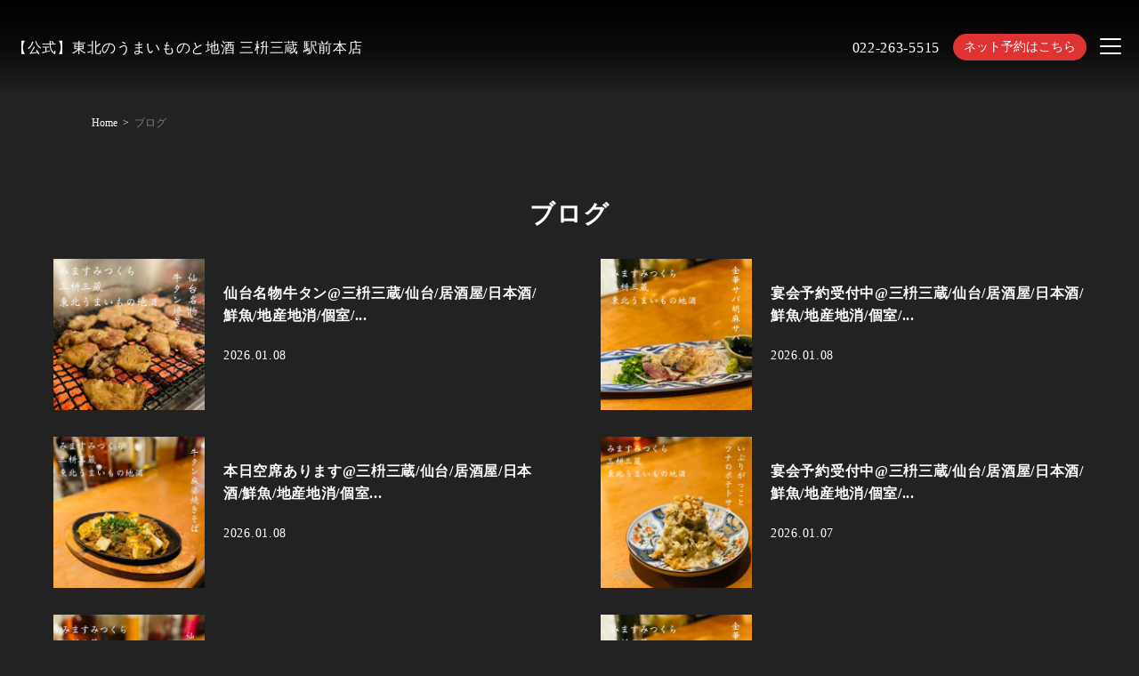

--- FILE ---
content_type: text/html; charset=UTF-8
request_url: https://mimasumitsukura.jproject-shop.jp/blog/page/3/
body_size: 12562
content:

<!DOCTYPE html>
<html lang="ja">
<head>
	<!-- googleanalytics -->
		<!-- googleanalyticsここまで -->
	<meta charset="UTF-8">
	<meta http-equiv="X-UA-Compatible" content="IE=edge">
	<meta name="viewport" content="width=device-width, initial-scale=1.0">
	<meta name="thumbnail" content="" />

	
	<style>
	:root {
		--font-family: "游明朝体", "Yu Mincho", YuMincho, "ヒラギノ明朝 Pro W3", "Hiragino Mincho Pro", "ＭＳ Ｐ明朝", "MS PMincho", serif;
			}
		header .container .menu-area .reserv-link a,
	html body section .readmore-rev a,
	body.sptop main section.section_cta .sptop_cta .cta-right a {
		  background-color: #dd3333!important;
	}
	#page-top .top {
		  background-color: #dd3333!important;
	}
		header .container .menu-area .reserv-link a,
	html body section .readmore-rev a,
	body.sptop main section.section_cta .sptop_cta .cta-right a {
		  color: #ffffff!important;
	}
	#page-top .top:before {
		  border-color: #ffffff!important;
	}
		a:hover {
		color: #ffffff!important;
		border-color: #ffffff!important;
	}
	header .container .menu-area .reserv-link a:hover,
	section.section_cta .sptop_cta .cta-right a:hover,
	section.section_cta .sptop_cta .cta-left a:hover,
	section .button_wrap .button:hover,
	body.sptop main section.section_cta .sptop_cta .cta-right a:hover {
		background-color: #ffffff!important;
	}
	#page-top .top:hover {
		  background-color: #ffffff!important;
	}
		header .container .menu-area .reserv-link a:hover,
	section.section_cta .sptop_cta .cta-right a:hover,
	section.section_cta .sptop_cta .cta-left a:hover,
	body.sptop main section .button_wrap .button:hover,
	body.sptop main section.section_cta .sptop_cta .cta-right a:hover,
	section.section_topics .sptop_flow .swiper-wrapper .sptop_flow_child .flow-button .button:hover,
	.flow-button a:hover {
		color: #dd3333!important;
	}
			.entry-content { text-align: left; }
		.entry-meta h1 { text-align: left; }
		</style>

	<!-- favicon -->
		<link rel="icon" type="image/png" href="https://mimasumitsukura.jproject-shop.jp/wp-content/uploads/2022/01/20210705155532-150x150.png">
	<link rel="apple-touch-icon" sizes="180x180" href="https://mimasumitsukura.jproject-shop.jp/wp-content/uploads/2022/01/20210705155532-150x150.png">

	<!-- tag -->
	<script type="text/javascript" id="" src="https://static.cmosite.com/dmp/cx-tracking.js"></script>
	<script async src="https://www.googletagmanager.com/gtag/js?id=AW-768490382"></script>
	<script>
	  window.dataLayer = window.dataLayer || [];
	  function gtag(){dataLayer.push(arguments);}
	  gtag('js', new Date());
	  /* <![CDATA[ */
	  var cX = cX || {}; cX.callQueue = cX.callQueue || [];
	  cX.callQueue.push(['getUserSegmentIds', {
		 persistedQueryId: 'c761e51e2454ca6124666a3d4652d47b60071354',
		 callback: function(segments) {
			gtag('event', 'page_view', {
			  'send_to': 'AW-768490382',
			  'custom_param': segments,
			  'aw_remarketing_only': true
			});
		 }
	  }]);
	  /* ]]> */
	  gtag('config', 'AW-768490382');
	</script>

	<script type="text/javascript" language="javascript">
	/* <![CDATA[ */
	var cX = cX || {}; cX.callQueue = cX.callQueue || [];
	var cxSegments;
	var yahoo_retargeting_id = 'MAX1O5JEJN';
	var yahoo_retargeting_label = '';
	var yahoo_retargeting_page_type = 'Cxense';
	var yahoo_retargeting_items = [{item_id: '', category_id: '', price: '', quantity: ''}];
	var persistedId = 'c761e51e2454ca6124666a3d4652d47b60071354';
	cX.callQueue.push(['invoke', function() {
	  window.cxSegments = cX.getUserSegmentIds({ persistedQueryId: persistedId });
	  window.yahoo_retargeting_label = window.cxSegments.slice(0,7).toString();
	}]);
	cX.callQueue.push(['loadScript', 'https://b92.yahoo.co.jp/js/s_retargeting.js']);
	/* ]]> */
	</script>

		<meta name="article:modified_time" content="2025-07-04T13:21:29+0900">
	

	
	
	<!-- sitepolicy -->
																			<!-- sitepolicyここまで -->

	
	
		<!-- All in One SEO 4.8.3.2 - aioseo.com -->
		<title>【公式】ブログ | 【公式】三枡三蔵 駅前本店 | 仙台名物を贅沢に味わえるお料理と、東北地酒が自慢の和食居酒屋 - Part 3</title>
	<meta name="description" content="JR仙台駅徒歩3分。【三枡三蔵 駅前本店】は、仙台名物牛たんや新鮮な三陸海の幸を贅沢に味わえる和食居酒屋。東北の銘酒を豊富に揃え、宴会や接待、観光の食事にも最適。落ち着いた和の空間で地元の美味を堪能でき、季節ごとの旬メニューも好評。個室も完備し、大人数から少人数まで対応。仙台で和食と地酒を楽しむならぜひ当店へ。 - Part 3" />
	<meta name="robots" content="noindex, nofollow, max-image-preview:large" />
	<meta name="google-site-verification" content="-oGTomTeFxk3bDkEABf84b7fmI7TOcJBUuDVSO9VV1w" />
	<link rel="canonical" href="https://mimasumitsukura.jproject-shop.jp/blog/" />
	<meta name="generator" content="All in One SEO (AIOSEO) 4.8.3.2" />

		<!-- Global site tag (gtag.js) - Google Analytics -->
<script async src="https://www.googletagmanager.com/gtag/js?id=UA-196145189-86"></script>
<script>
 window.dataLayer = window.dataLayer || [];
 function gtag(){dataLayer.push(arguments);}
 gtag('js', new Date());

 gtag('config', 'UA-196145189-86');
</script>
<meta name="google-site-verification" content="-oGTomTeFxk3bDkEABf84b7fmI7TOcJBUuDVSO9VV1w" />
		<meta property="og:locale" content="ja_JP" />
		<meta property="og:site_name" content="【公式】三枡三蔵 駅前本店 |" />
		<meta property="og:type" content="article" />
		<meta property="og:title" content="【公式】ブログ | 【公式】三枡三蔵 駅前本店 | 仙台名物を贅沢に味わえるお料理と、東北地酒が自慢の和食居酒屋 - Part 3" />
		<meta property="og:description" content="JR仙台駅徒歩3分。【三枡三蔵 駅前本店】は、仙台名物牛たんや新鮮な三陸海の幸を贅沢に味わえる和食居酒屋。東北の銘酒を豊富に揃え、宴会や接待、観光の食事にも最適。落ち着いた和の空間で地元の美味を堪能でき、季節ごとの旬メニューも好評。個室も完備し、大人数から少人数まで対応。仙台で和食と地酒を楽しむならぜひ当店へ。 - Part 3" />
		<meta property="og:url" content="https://mimasumitsukura.jproject-shop.jp/blog/" />
		<meta property="article:published_time" content="2019-05-13T06:09:28+00:00" />
		<meta property="article:modified_time" content="2025-07-04T04:21:29+00:00" />
		<meta name="twitter:card" content="summary" />
		<meta name="twitter:title" content="【公式】ブログ | 【公式】三枡三蔵 駅前本店 | 仙台名物を贅沢に味わえるお料理と、東北地酒が自慢の和食居酒屋 - Part 3" />
		<meta name="twitter:description" content="JR仙台駅徒歩3分。【三枡三蔵 駅前本店】は、仙台名物牛たんや新鮮な三陸海の幸を贅沢に味わえる和食居酒屋。東北の銘酒を豊富に揃え、宴会や接待、観光の食事にも最適。落ち着いた和の空間で地元の美味を堪能でき、季節ごとの旬メニューも好評。個室も完備し、大人数から少人数まで対応。仙台で和食と地酒を楽しむならぜひ当店へ。 - Part 3" />
		<script type="application/ld+json" class="aioseo-schema">
			{"@context":"https:\/\/schema.org","@graph":[{"@type":"BreadcrumbList","@id":"https:\/\/mimasumitsukura.jproject-shop.jp\/blog\/#breadcrumblist","itemListElement":[{"@type":"ListItem","@id":"https:\/\/mimasumitsukura.jproject-shop.jp#listItem","position":1,"name":"\u30db\u30fc\u30e0","item":"https:\/\/mimasumitsukura.jproject-shop.jp","nextItem":{"@type":"ListItem","@id":"https:\/\/mimasumitsukura.jproject-shop.jp\/blog\/#listItem","name":"\u30d6\u30ed\u30b0"}},{"@type":"ListItem","@id":"https:\/\/mimasumitsukura.jproject-shop.jp\/blog\/#listItem","position":2,"name":"\u30d6\u30ed\u30b0","item":"https:\/\/mimasumitsukura.jproject-shop.jp\/blog\/","nextItem":{"@type":"ListItem","@id":"https:\/\/mimasumitsukura.jproject-shop.jp\/blog\/page\/3#listItem","name":"\u30da\u30fc\u30b8 3"},"previousItem":{"@type":"ListItem","@id":"https:\/\/mimasumitsukura.jproject-shop.jp#listItem","name":"\u30db\u30fc\u30e0"}},{"@type":"ListItem","@id":"https:\/\/mimasumitsukura.jproject-shop.jp\/blog\/page\/3#listItem","position":3,"name":"\u30da\u30fc\u30b8 3","previousItem":{"@type":"ListItem","@id":"https:\/\/mimasumitsukura.jproject-shop.jp\/blog\/#listItem","name":"\u30d6\u30ed\u30b0"}}]},{"@type":"Organization","@id":"https:\/\/mimasumitsukura.jproject-shop.jp\/#organization","name":"\u3010\u516c\u5f0f\u3011\u4e09\u67a1\u4e09\u8535 \u99c5\u524d\u672c\u5e97","url":"https:\/\/mimasumitsukura.jproject-shop.jp\/"},{"@type":"WebPage","@id":"https:\/\/mimasumitsukura.jproject-shop.jp\/blog\/#webpage","url":"https:\/\/mimasumitsukura.jproject-shop.jp\/blog\/","name":"\u3010\u516c\u5f0f\u3011\u30d6\u30ed\u30b0 | \u3010\u516c\u5f0f\u3011\u4e09\u67a1\u4e09\u8535 \u99c5\u524d\u672c\u5e97 | \u4ed9\u53f0\u540d\u7269\u3092\u8d05\u6ca2\u306b\u5473\u308f\u3048\u308b\u304a\u6599\u7406\u3068\u3001\u6771\u5317\u5730\u9152\u304c\u81ea\u6162\u306e\u548c\u98df\u5c45\u9152\u5c4b - Part 3","description":"JR\u4ed9\u53f0\u99c5\u5f92\u6b693\u5206\u3002\u3010\u4e09\u67a1\u4e09\u8535 \u99c5\u524d\u672c\u5e97\u3011\u306f\u3001\u4ed9\u53f0\u540d\u7269\u725b\u305f\u3093\u3084\u65b0\u9bae\u306a\u4e09\u9678\u6d77\u306e\u5e78\u3092\u8d05\u6ca2\u306b\u5473\u308f\u3048\u308b\u548c\u98df\u5c45\u9152\u5c4b\u3002\u6771\u5317\u306e\u9298\u9152\u3092\u8c4a\u5bcc\u306b\u63c3\u3048\u3001\u5bb4\u4f1a\u3084\u63a5\u5f85\u3001\u89b3\u5149\u306e\u98df\u4e8b\u306b\u3082\u6700\u9069\u3002\u843d\u3061\u7740\u3044\u305f\u548c\u306e\u7a7a\u9593\u3067\u5730\u5143\u306e\u7f8e\u5473\u3092\u582a\u80fd\u3067\u304d\u3001\u5b63\u7bc0\u3054\u3068\u306e\u65ec\u30e1\u30cb\u30e5\u30fc\u3082\u597d\u8a55\u3002\u500b\u5ba4\u3082\u5b8c\u5099\u3057\u3001\u5927\u4eba\u6570\u304b\u3089\u5c11\u4eba\u6570\u307e\u3067\u5bfe\u5fdc\u3002\u4ed9\u53f0\u3067\u548c\u98df\u3068\u5730\u9152\u3092\u697d\u3057\u3080\u306a\u3089\u305c\u3072\u5f53\u5e97\u3078\u3002 - Part 3","inLanguage":"ja","isPartOf":{"@id":"https:\/\/mimasumitsukura.jproject-shop.jp\/#website"},"breadcrumb":{"@id":"https:\/\/mimasumitsukura.jproject-shop.jp\/blog\/#breadcrumblist"},"datePublished":"2019-05-13T15:09:28+09:00","dateModified":"2025-07-04T13:21:29+09:00"},{"@type":"WebSite","@id":"https:\/\/mimasumitsukura.jproject-shop.jp\/#website","url":"https:\/\/mimasumitsukura.jproject-shop.jp\/","name":"\u3010\u516c\u5f0f\u3011\u4e09\u67a1\u4e09\u8535 \u99c5\u524d\u672c\u5e97","inLanguage":"ja","publisher":{"@id":"https:\/\/mimasumitsukura.jproject-shop.jp\/#organization"}}]}
		</script>
		<!-- All in One SEO -->


<!-- Google Tag Manager for WordPress by gtm4wp.com -->
<script data-cfasync="false" data-pagespeed-no-defer>
	var gtm4wp_datalayer_name = "dataLayer";
	var dataLayer = dataLayer || [];
</script>
<!-- End Google Tag Manager for WordPress by gtm4wp.com --><script type="text/javascript">
/* <![CDATA[ */
window._wpemojiSettings = {"baseUrl":"https:\/\/s.w.org\/images\/core\/emoji\/14.0.0\/72x72\/","ext":".png","svgUrl":"https:\/\/s.w.org\/images\/core\/emoji\/14.0.0\/svg\/","svgExt":".svg","source":{"concatemoji":"https:\/\/mimasumitsukura.jproject-shop.jp\/wp-includes\/js\/wp-emoji-release.min.js?ver=6.4.7"}};
/*! This file is auto-generated */
!function(i,n){var o,s,e;function c(e){try{var t={supportTests:e,timestamp:(new Date).valueOf()};sessionStorage.setItem(o,JSON.stringify(t))}catch(e){}}function p(e,t,n){e.clearRect(0,0,e.canvas.width,e.canvas.height),e.fillText(t,0,0);var t=new Uint32Array(e.getImageData(0,0,e.canvas.width,e.canvas.height).data),r=(e.clearRect(0,0,e.canvas.width,e.canvas.height),e.fillText(n,0,0),new Uint32Array(e.getImageData(0,0,e.canvas.width,e.canvas.height).data));return t.every(function(e,t){return e===r[t]})}function u(e,t,n){switch(t){case"flag":return n(e,"\ud83c\udff3\ufe0f\u200d\u26a7\ufe0f","\ud83c\udff3\ufe0f\u200b\u26a7\ufe0f")?!1:!n(e,"\ud83c\uddfa\ud83c\uddf3","\ud83c\uddfa\u200b\ud83c\uddf3")&&!n(e,"\ud83c\udff4\udb40\udc67\udb40\udc62\udb40\udc65\udb40\udc6e\udb40\udc67\udb40\udc7f","\ud83c\udff4\u200b\udb40\udc67\u200b\udb40\udc62\u200b\udb40\udc65\u200b\udb40\udc6e\u200b\udb40\udc67\u200b\udb40\udc7f");case"emoji":return!n(e,"\ud83e\udef1\ud83c\udffb\u200d\ud83e\udef2\ud83c\udfff","\ud83e\udef1\ud83c\udffb\u200b\ud83e\udef2\ud83c\udfff")}return!1}function f(e,t,n){var r="undefined"!=typeof WorkerGlobalScope&&self instanceof WorkerGlobalScope?new OffscreenCanvas(300,150):i.createElement("canvas"),a=r.getContext("2d",{willReadFrequently:!0}),o=(a.textBaseline="top",a.font="600 32px Arial",{});return e.forEach(function(e){o[e]=t(a,e,n)}),o}function t(e){var t=i.createElement("script");t.src=e,t.defer=!0,i.head.appendChild(t)}"undefined"!=typeof Promise&&(o="wpEmojiSettingsSupports",s=["flag","emoji"],n.supports={everything:!0,everythingExceptFlag:!0},e=new Promise(function(e){i.addEventListener("DOMContentLoaded",e,{once:!0})}),new Promise(function(t){var n=function(){try{var e=JSON.parse(sessionStorage.getItem(o));if("object"==typeof e&&"number"==typeof e.timestamp&&(new Date).valueOf()<e.timestamp+604800&&"object"==typeof e.supportTests)return e.supportTests}catch(e){}return null}();if(!n){if("undefined"!=typeof Worker&&"undefined"!=typeof OffscreenCanvas&&"undefined"!=typeof URL&&URL.createObjectURL&&"undefined"!=typeof Blob)try{var e="postMessage("+f.toString()+"("+[JSON.stringify(s),u.toString(),p.toString()].join(",")+"));",r=new Blob([e],{type:"text/javascript"}),a=new Worker(URL.createObjectURL(r),{name:"wpTestEmojiSupports"});return void(a.onmessage=function(e){c(n=e.data),a.terminate(),t(n)})}catch(e){}c(n=f(s,u,p))}t(n)}).then(function(e){for(var t in e)n.supports[t]=e[t],n.supports.everything=n.supports.everything&&n.supports[t],"flag"!==t&&(n.supports.everythingExceptFlag=n.supports.everythingExceptFlag&&n.supports[t]);n.supports.everythingExceptFlag=n.supports.everythingExceptFlag&&!n.supports.flag,n.DOMReady=!1,n.readyCallback=function(){n.DOMReady=!0}}).then(function(){return e}).then(function(){var e;n.supports.everything||(n.readyCallback(),(e=n.source||{}).concatemoji?t(e.concatemoji):e.wpemoji&&e.twemoji&&(t(e.twemoji),t(e.wpemoji)))}))}((window,document),window._wpemojiSettings);
/* ]]> */
</script>
<style id='wp-emoji-styles-inline-css' type='text/css'>

	img.wp-smiley, img.emoji {
		display: inline !important;
		border: none !important;
		box-shadow: none !important;
		height: 1em !important;
		width: 1em !important;
		margin: 0 0.07em !important;
		vertical-align: -0.1em !important;
		background: none !important;
		padding: 0 !important;
	}
</style>
<link rel='stylesheet' id='wp-block-library-css' href='https://mimasumitsukura.jproject-shop.jp/wp-includes/css/dist/block-library/style.min.css?ver=6.4.7' type='text/css' media='all' />
<style id='classic-theme-styles-inline-css' type='text/css'>
/*! This file is auto-generated */
.wp-block-button__link{color:#fff;background-color:#32373c;border-radius:9999px;box-shadow:none;text-decoration:none;padding:calc(.667em + 2px) calc(1.333em + 2px);font-size:1.125em}.wp-block-file__button{background:#32373c;color:#fff;text-decoration:none}
</style>
<style id='global-styles-inline-css' type='text/css'>
body{--wp--preset--color--black: #000000;--wp--preset--color--cyan-bluish-gray: #abb8c3;--wp--preset--color--white: #ffffff;--wp--preset--color--pale-pink: #f78da7;--wp--preset--color--vivid-red: #cf2e2e;--wp--preset--color--luminous-vivid-orange: #ff6900;--wp--preset--color--luminous-vivid-amber: #fcb900;--wp--preset--color--light-green-cyan: #7bdcb5;--wp--preset--color--vivid-green-cyan: #00d084;--wp--preset--color--pale-cyan-blue: #8ed1fc;--wp--preset--color--vivid-cyan-blue: #0693e3;--wp--preset--color--vivid-purple: #9b51e0;--wp--preset--gradient--vivid-cyan-blue-to-vivid-purple: linear-gradient(135deg,rgba(6,147,227,1) 0%,rgb(155,81,224) 100%);--wp--preset--gradient--light-green-cyan-to-vivid-green-cyan: linear-gradient(135deg,rgb(122,220,180) 0%,rgb(0,208,130) 100%);--wp--preset--gradient--luminous-vivid-amber-to-luminous-vivid-orange: linear-gradient(135deg,rgba(252,185,0,1) 0%,rgba(255,105,0,1) 100%);--wp--preset--gradient--luminous-vivid-orange-to-vivid-red: linear-gradient(135deg,rgba(255,105,0,1) 0%,rgb(207,46,46) 100%);--wp--preset--gradient--very-light-gray-to-cyan-bluish-gray: linear-gradient(135deg,rgb(238,238,238) 0%,rgb(169,184,195) 100%);--wp--preset--gradient--cool-to-warm-spectrum: linear-gradient(135deg,rgb(74,234,220) 0%,rgb(151,120,209) 20%,rgb(207,42,186) 40%,rgb(238,44,130) 60%,rgb(251,105,98) 80%,rgb(254,248,76) 100%);--wp--preset--gradient--blush-light-purple: linear-gradient(135deg,rgb(255,206,236) 0%,rgb(152,150,240) 100%);--wp--preset--gradient--blush-bordeaux: linear-gradient(135deg,rgb(254,205,165) 0%,rgb(254,45,45) 50%,rgb(107,0,62) 100%);--wp--preset--gradient--luminous-dusk: linear-gradient(135deg,rgb(255,203,112) 0%,rgb(199,81,192) 50%,rgb(65,88,208) 100%);--wp--preset--gradient--pale-ocean: linear-gradient(135deg,rgb(255,245,203) 0%,rgb(182,227,212) 50%,rgb(51,167,181) 100%);--wp--preset--gradient--electric-grass: linear-gradient(135deg,rgb(202,248,128) 0%,rgb(113,206,126) 100%);--wp--preset--gradient--midnight: linear-gradient(135deg,rgb(2,3,129) 0%,rgb(40,116,252) 100%);--wp--preset--font-size--small: 13px;--wp--preset--font-size--medium: 20px;--wp--preset--font-size--large: 36px;--wp--preset--font-size--x-large: 42px;--wp--preset--spacing--20: 0.44rem;--wp--preset--spacing--30: 0.67rem;--wp--preset--spacing--40: 1rem;--wp--preset--spacing--50: 1.5rem;--wp--preset--spacing--60: 2.25rem;--wp--preset--spacing--70: 3.38rem;--wp--preset--spacing--80: 5.06rem;--wp--preset--shadow--natural: 6px 6px 9px rgba(0, 0, 0, 0.2);--wp--preset--shadow--deep: 12px 12px 50px rgba(0, 0, 0, 0.4);--wp--preset--shadow--sharp: 6px 6px 0px rgba(0, 0, 0, 0.2);--wp--preset--shadow--outlined: 6px 6px 0px -3px rgba(255, 255, 255, 1), 6px 6px rgba(0, 0, 0, 1);--wp--preset--shadow--crisp: 6px 6px 0px rgba(0, 0, 0, 1);}:where(.is-layout-flex){gap: 0.5em;}:where(.is-layout-grid){gap: 0.5em;}body .is-layout-flow > .alignleft{float: left;margin-inline-start: 0;margin-inline-end: 2em;}body .is-layout-flow > .alignright{float: right;margin-inline-start: 2em;margin-inline-end: 0;}body .is-layout-flow > .aligncenter{margin-left: auto !important;margin-right: auto !important;}body .is-layout-constrained > .alignleft{float: left;margin-inline-start: 0;margin-inline-end: 2em;}body .is-layout-constrained > .alignright{float: right;margin-inline-start: 2em;margin-inline-end: 0;}body .is-layout-constrained > .aligncenter{margin-left: auto !important;margin-right: auto !important;}body .is-layout-constrained > :where(:not(.alignleft):not(.alignright):not(.alignfull)){max-width: var(--wp--style--global--content-size);margin-left: auto !important;margin-right: auto !important;}body .is-layout-constrained > .alignwide{max-width: var(--wp--style--global--wide-size);}body .is-layout-flex{display: flex;}body .is-layout-flex{flex-wrap: wrap;align-items: center;}body .is-layout-flex > *{margin: 0;}body .is-layout-grid{display: grid;}body .is-layout-grid > *{margin: 0;}:where(.wp-block-columns.is-layout-flex){gap: 2em;}:where(.wp-block-columns.is-layout-grid){gap: 2em;}:where(.wp-block-post-template.is-layout-flex){gap: 1.25em;}:where(.wp-block-post-template.is-layout-grid){gap: 1.25em;}.has-black-color{color: var(--wp--preset--color--black) !important;}.has-cyan-bluish-gray-color{color: var(--wp--preset--color--cyan-bluish-gray) !important;}.has-white-color{color: var(--wp--preset--color--white) !important;}.has-pale-pink-color{color: var(--wp--preset--color--pale-pink) !important;}.has-vivid-red-color{color: var(--wp--preset--color--vivid-red) !important;}.has-luminous-vivid-orange-color{color: var(--wp--preset--color--luminous-vivid-orange) !important;}.has-luminous-vivid-amber-color{color: var(--wp--preset--color--luminous-vivid-amber) !important;}.has-light-green-cyan-color{color: var(--wp--preset--color--light-green-cyan) !important;}.has-vivid-green-cyan-color{color: var(--wp--preset--color--vivid-green-cyan) !important;}.has-pale-cyan-blue-color{color: var(--wp--preset--color--pale-cyan-blue) !important;}.has-vivid-cyan-blue-color{color: var(--wp--preset--color--vivid-cyan-blue) !important;}.has-vivid-purple-color{color: var(--wp--preset--color--vivid-purple) !important;}.has-black-background-color{background-color: var(--wp--preset--color--black) !important;}.has-cyan-bluish-gray-background-color{background-color: var(--wp--preset--color--cyan-bluish-gray) !important;}.has-white-background-color{background-color: var(--wp--preset--color--white) !important;}.has-pale-pink-background-color{background-color: var(--wp--preset--color--pale-pink) !important;}.has-vivid-red-background-color{background-color: var(--wp--preset--color--vivid-red) !important;}.has-luminous-vivid-orange-background-color{background-color: var(--wp--preset--color--luminous-vivid-orange) !important;}.has-luminous-vivid-amber-background-color{background-color: var(--wp--preset--color--luminous-vivid-amber) !important;}.has-light-green-cyan-background-color{background-color: var(--wp--preset--color--light-green-cyan) !important;}.has-vivid-green-cyan-background-color{background-color: var(--wp--preset--color--vivid-green-cyan) !important;}.has-pale-cyan-blue-background-color{background-color: var(--wp--preset--color--pale-cyan-blue) !important;}.has-vivid-cyan-blue-background-color{background-color: var(--wp--preset--color--vivid-cyan-blue) !important;}.has-vivid-purple-background-color{background-color: var(--wp--preset--color--vivid-purple) !important;}.has-black-border-color{border-color: var(--wp--preset--color--black) !important;}.has-cyan-bluish-gray-border-color{border-color: var(--wp--preset--color--cyan-bluish-gray) !important;}.has-white-border-color{border-color: var(--wp--preset--color--white) !important;}.has-pale-pink-border-color{border-color: var(--wp--preset--color--pale-pink) !important;}.has-vivid-red-border-color{border-color: var(--wp--preset--color--vivid-red) !important;}.has-luminous-vivid-orange-border-color{border-color: var(--wp--preset--color--luminous-vivid-orange) !important;}.has-luminous-vivid-amber-border-color{border-color: var(--wp--preset--color--luminous-vivid-amber) !important;}.has-light-green-cyan-border-color{border-color: var(--wp--preset--color--light-green-cyan) !important;}.has-vivid-green-cyan-border-color{border-color: var(--wp--preset--color--vivid-green-cyan) !important;}.has-pale-cyan-blue-border-color{border-color: var(--wp--preset--color--pale-cyan-blue) !important;}.has-vivid-cyan-blue-border-color{border-color: var(--wp--preset--color--vivid-cyan-blue) !important;}.has-vivid-purple-border-color{border-color: var(--wp--preset--color--vivid-purple) !important;}.has-vivid-cyan-blue-to-vivid-purple-gradient-background{background: var(--wp--preset--gradient--vivid-cyan-blue-to-vivid-purple) !important;}.has-light-green-cyan-to-vivid-green-cyan-gradient-background{background: var(--wp--preset--gradient--light-green-cyan-to-vivid-green-cyan) !important;}.has-luminous-vivid-amber-to-luminous-vivid-orange-gradient-background{background: var(--wp--preset--gradient--luminous-vivid-amber-to-luminous-vivid-orange) !important;}.has-luminous-vivid-orange-to-vivid-red-gradient-background{background: var(--wp--preset--gradient--luminous-vivid-orange-to-vivid-red) !important;}.has-very-light-gray-to-cyan-bluish-gray-gradient-background{background: var(--wp--preset--gradient--very-light-gray-to-cyan-bluish-gray) !important;}.has-cool-to-warm-spectrum-gradient-background{background: var(--wp--preset--gradient--cool-to-warm-spectrum) !important;}.has-blush-light-purple-gradient-background{background: var(--wp--preset--gradient--blush-light-purple) !important;}.has-blush-bordeaux-gradient-background{background: var(--wp--preset--gradient--blush-bordeaux) !important;}.has-luminous-dusk-gradient-background{background: var(--wp--preset--gradient--luminous-dusk) !important;}.has-pale-ocean-gradient-background{background: var(--wp--preset--gradient--pale-ocean) !important;}.has-electric-grass-gradient-background{background: var(--wp--preset--gradient--electric-grass) !important;}.has-midnight-gradient-background{background: var(--wp--preset--gradient--midnight) !important;}.has-small-font-size{font-size: var(--wp--preset--font-size--small) !important;}.has-medium-font-size{font-size: var(--wp--preset--font-size--medium) !important;}.has-large-font-size{font-size: var(--wp--preset--font-size--large) !important;}.has-x-large-font-size{font-size: var(--wp--preset--font-size--x-large) !important;}
.wp-block-navigation a:where(:not(.wp-element-button)){color: inherit;}
:where(.wp-block-post-template.is-layout-flex){gap: 1.25em;}:where(.wp-block-post-template.is-layout-grid){gap: 1.25em;}
:where(.wp-block-columns.is-layout-flex){gap: 2em;}:where(.wp-block-columns.is-layout-grid){gap: 2em;}
.wp-block-pullquote{font-size: 1.5em;line-height: 1.6;}
</style>
<link rel='stylesheet' id='styles_css-css' href='https://mimasumitsukura.jproject-shop.jp/wp-content/themes/theme001_re/css/styles.css?ver=6.4.7' type='text/css' media='all' />
<script type="text/javascript" src="https://mimasumitsukura.jproject-shop.jp/wp-includes/js/jquery/jquery.min.js?ver=3.7.1" id="jquery-core-js"></script>
<script type="text/javascript" src="https://mimasumitsukura.jproject-shop.jp/wp-includes/js/jquery/jquery-migrate.min.js?ver=3.4.1" id="jquery-migrate-js"></script>
<script type="text/javascript" src="https://mimasumitsukura.jproject-shop.jp/wp-content/themes/theme001_re/js/common.js" id="common_js-js"></script>
<!-- Google Analytics Code Snippet By GA4WP --><script async src="https://www.googletagmanager.com/gtag/js?id=G-WLYF9XHSLN"></script>
		<script>
		  window.dataLayer = window.dataLayer || [];
		  function gtag(){dataLayer.push(arguments);}
		  gtag('js', new Date());gtag('config', 'G-WLYF9XHSLN', {'link_attribution': true,'anonymize_ip': true});</script> <!- end of Google Analytics Code Snippet by GA4WP--><link rel="https://api.w.org/" href="https://mimasumitsukura.jproject-shop.jp/wp-json/" /><link rel="alternate" type="application/json" href="https://mimasumitsukura.jproject-shop.jp/wp-json/wp/v2/pages/137" /><link rel="EditURI" type="application/rsd+xml" title="RSD" href="https://mimasumitsukura.jproject-shop.jp/xmlrpc.php?rsd" />
<meta name="generator" content="WordPress 6.4.7" />
<link rel='shortlink' href='https://mimasumitsukura.jproject-shop.jp/?p=137' />
<link rel="alternate" type="application/json+oembed" href="https://mimasumitsukura.jproject-shop.jp/wp-json/oembed/1.0/embed?url=https%3A%2F%2Fmimasumitsukura.jproject-shop.jp%2Fblog%2F" />
<link rel="alternate" type="text/xml+oembed" href="https://mimasumitsukura.jproject-shop.jp/wp-json/oembed/1.0/embed?url=https%3A%2F%2Fmimasumitsukura.jproject-shop.jp%2Fblog%2F&#038;format=xml" />

		<!-- GA Google Analytics @ https://m0n.co/ga -->
		<script async src="https://www.googletagmanager.com/gtag/js?id=UA-196145189-86"></script>
		<script>
			window.dataLayer = window.dataLayer || [];
			function gtag(){dataLayer.push(arguments);}
			gtag('js', new Date());
			gtag('config', 'UA-196145189-86');
		</script>

	
<!-- Google Tag Manager for WordPress by gtm4wp.com -->
<!-- GTM Container placement set to footer -->
<script data-cfasync="false" data-pagespeed-no-defer type="text/javascript">
	var dataLayer_content = {"pagePostType":"page","pagePostType2":"single-page","pagePostAuthor":"cscadmin"};
	dataLayer.push( dataLayer_content );
</script>
<script data-cfasync="false" data-pagespeed-no-defer type="text/javascript">
(function(w,d,s,l,i){w[l]=w[l]||[];w[l].push({'gtm.start':
new Date().getTime(),event:'gtm.js'});var f=d.getElementsByTagName(s)[0],
j=d.createElement(s),dl=l!='dataLayer'?'&l='+l:'';j.async=true;j.src=
'//www.googletagmanager.com/gtm.js?id='+i+dl;f.parentNode.insertBefore(j,f);
})(window,document,'script','dataLayer','GTM-K9C54DZ');
</script>
<!-- End Google Tag Manager for WordPress by gtm4wp.com --><script type="application/ld+json">{"@context":"http:\/\/schema.org","@type":"BreadcrumbList","name":"\u30d1\u30f3\u304f\u305a\u30ea\u30b9\u30c8","itemListElement":[{"@type":"ListItem","position":1,"item":{"name":"HOME","@id":"https:\/\/mimasumitsukura.jproject-shop.jp\/"}},{"@type":"ListItem","position":2,"item":{"name":"\u30d6\u30ed\u30b0","@id":"https:\/\/mimasumitsukura.jproject-shop.jp\/blog\/page\/3\/"}}]}</script></head>

<body data-rsssl=1 class="
blog dark-mode"
>



		<header class="mobile-sptop">
		<div class="container">
			<div class="logo-area">
				<div class="logo">
					<a href="https://mimasumitsukura.jproject-shop.jp/">
													<span>【公式】東北のうまいものと地酒 三枡三蔵 駅前本店</span>
											</a>
				</div>
			</div>
			<div class="menu-area">
				<div class="menu-in">
					<div class="menu-drawer">
					
											 <a href="tel:022-263-5515" class="tel" onclick="gtag('event', 'phone-number-tap', {'event_category': 'engagement','event_label': 'main','value': 1});">
							  022-263-5515						 </a>
					
											 <div class="reserv-link">
							  <a href="https://booking.ebica.jp/webrsv/vacant/e014167606/32195" title="ご予約" target="_blank" rel="noopener noreferrer" onclick="gtag('event', 'click', {'event_category': 'engagement','event_label': 'reserve','value': 1});">ネット予約はこちら</a>
						 </div>
					
					</div>

					
<div id="nav-drawer">
	<input id="nav-input" type="checkbox" class="nav-unshown">
	<label id="nav-open" for="nav-input" class="main">
		<div id="openbtn" class="openbtn"><span></span><span></span><span></span></div>
	</label>
	<label class="nav-unshown" id="nav-close" for="nav-input"></label>
	<div id="nav-content">

		<div class="menu-logo">

			<!-- <div class="logo">
				<a href="https://mimasumitsukura.jproject-shop.jp/">
											<img src="https://mimasumitsukura.jproject-shop.jp/wp-content/uploads/2023/12/logo.png" alt="">
										<span>【公式】東北のうまいものと地酒 三枡三蔵 駅前本店</span>
				</a>
			</div>

		</div> -->

		<ul class="menu-list">
			 <li itemscope itemtype="http://schema.org/SiteNavigationElement" class="menu-item menu-item-type-post_type menu-item-object-page menu-item-home"><a itemprop="url"  title="トップページ" href="https://mimasumitsukura.jproject-shop.jp/"><span itemprop="name">トップページ</span></a></li>
<li itemscope itemtype="http://schema.org/SiteNavigationElement" class="menu-item menu-item-type-post_type menu-item-object-page"><a itemprop="url"  title="コース" href="https://mimasumitsukura.jproject-shop.jp/course/"><span itemprop="name">コース</span></a></li>
<li itemscope itemtype="http://schema.org/SiteNavigationElement" class="menu-item menu-item-type-post_type menu-item-object-page"><a itemprop="url"  title="お料理" href="https://mimasumitsukura.jproject-shop.jp/menu/"><span itemprop="name">お料理</span></a></li>
<li itemscope itemtype="http://schema.org/SiteNavigationElement" class="menu-item menu-item-type-post_type menu-item-object-page"><a itemprop="url"  title="お飲み物" href="https://mimasumitsukura.jproject-shop.jp/drink/"><span itemprop="name">お飲み物</span></a></li>
<li itemscope itemtype="http://schema.org/SiteNavigationElement" class="menu-item menu-item-type-post_type menu-item-object-page"><a itemprop="url"  title="店内・空間" href="https://mimasumitsukura.jproject-shop.jp/space/"><span itemprop="name">店内・空間</span></a></li>
<li itemscope itemtype="http://schema.org/SiteNavigationElement" class="menu-item menu-item-type-post_type menu-item-object-page"><a itemprop="url"  title="ギャラリー" href="https://mimasumitsukura.jproject-shop.jp/gallery/"><span itemprop="name">ギャラリー</span></a></li>
<li itemscope itemtype="http://schema.org/SiteNavigationElement" class="menu-item menu-item-type-post_type menu-item-object-page"><a itemprop="url"  title="クーポン" href="https://mimasumitsukura.jproject-shop.jp/coupon/"><span itemprop="name">クーポン</span></a></li>
<li itemscope itemtype="http://schema.org/SiteNavigationElement" class="menu-item menu-item-type-post_type menu-item-object-page current-menu-item page_item page-item-137 current_page_item"><a itemprop="url"  title="ブログ" href="https://mimasumitsukura.jproject-shop.jp/blog/"><span itemprop="name">ブログ</span></a></li>
		</ul>

		<script>
		document.addEventListener('DOMContentLoaded', function() {
			 document.querySelectorAll('.menu-list > li.menu-item-has-children').forEach(function(item) {
				  const toggle = document.createElement('span');
				  toggle.className = 'submenu-toggle';
				  toggle.addEventListener('click', function() {
						item.classList.toggle('active');
				  });
				  item.insertBefore(toggle, item.childNodes[0]);
			 });
		});
		</script>


	</div>
</div>
<!-- /navbar_sp_drawer -->				</div>
			</div>
		</div>
	</header>


<DataObject type="thumbnail">
  <Attribute name="src" value=""/>
  <Attribute name="width" value="100"/>
  <Attribute name="height" value="130"/>
</DataObject>

<main >

<div id="mainv" class="page_mainv_bg nobg" style="background-image:url('');"></div>

<div class="breadcrumb">
	<ol>
		<li>
			<a href="https://mimasumitsukura.jproject-shop.jp/" rel="home">Home</a>
		</li>
		<li>ブログ</li>	</ol>
</div>
<section id="blog-archive">
	<h1 class="page-title">ブログ</h1>	<div class="container">

	
	<ul class="newsblog fadebox animated">
		 <li><a href="https://mimasumitsukura.jproject-shop.jp/2026/01/08/post-0/" alt="仙台名物牛タン@三枡三蔵/仙台/居酒屋/日本酒/鮮魚/地産地消/個室/歓迎会"><div class="thumbnail" style="background-image: url(https://mimasumitsukura.jproject-shop.jp/wp-content/uploads/2026/01/media20260108161319845.jpg);"></div><div class="txt"><h3>仙台名物牛タン@三枡三蔵/仙台/居酒屋/日本酒/鮮魚/地産地消/個室/...</h3><div class="date">2026.01.08</div></div></a></li><li><a href="https://mimasumitsukura.jproject-shop.jp/2026/01/08/post-0/" alt="宴会予約受付中@三枡三蔵/仙台/居酒屋/日本酒/鮮魚/地産地消/個室/歓迎会"><div class="thumbnail" style="background-image: url(https://mimasumitsukura.jproject-shop.jp/wp-content/uploads/2026/01/media20260108125617715.jpg);"></div><div class="txt"><h3>宴会予約受付中@三枡三蔵/仙台/居酒屋/日本酒/鮮魚/地産地消/個室/...</h3><div class="date">2026.01.08</div></div></a></li><li><a href="https://mimasumitsukura.jproject-shop.jp/2026/01/08/post-0/" alt="本日空席あります@三枡三蔵/仙台/居酒屋/日本酒/鮮魚/地産地消/個室/歓迎会"><div class="thumbnail" style="background-image: url(https://mimasumitsukura.jproject-shop.jp/wp-content/uploads/2026/01/media20260108121342978.jpg);"></div><div class="txt"><h3>本日空席あります@三枡三蔵/仙台/居酒屋/日本酒/鮮魚/地産地消/個室...</h3><div class="date">2026.01.08</div></div></a></li><li><a href="https://mimasumitsukura.jproject-shop.jp/2026/01/07/post-0/" alt="宴会予約受付中@三枡三蔵/仙台/居酒屋/日本酒/鮮魚/地産地消/個室/歓迎会"><div class="thumbnail" style="background-image: url(https://mimasumitsukura.jproject-shop.jp/wp-content/uploads/2026/01/media20260107121336108.jpg);"></div><div class="txt"><h3>宴会予約受付中@三枡三蔵/仙台/居酒屋/日本酒/鮮魚/地産地消/個室/...</h3><div class="date">2026.01.07</div></div></a></li><li><a href="https://mimasumitsukura.jproject-shop.jp/2026/01/07/post-0/" alt="仙台せり鍋@三枡三蔵/仙台/居酒屋/日本酒/鮮魚/地産地消/個室/歓迎会"><div class="thumbnail" style="background-image: url(https://mimasumitsukura.jproject-shop.jp/wp-content/uploads/2026/01/media20260107111306628.jpg);"></div><div class="txt"><h3>仙台せり鍋@三枡三蔵/仙台/居酒屋/日本酒/鮮魚/地産地消/個室/歓迎...</h3><div class="date">2026.01.07</div></div></a></li><li><a href="https://mimasumitsukura.jproject-shop.jp/2026/01/06/post-0/" alt="宴会予約受付中@三枡三蔵/仙台/居酒屋/日本酒/鮮魚/地産地消/個室/歓迎会"><div class="thumbnail" style="background-image: url(https://mimasumitsukura.jproject-shop.jp/wp-content/uploads/2026/01/media20260106153358401.jpg);"></div><div class="txt"><h3>宴会予約受付中@三枡三蔵/仙台/居酒屋/日本酒/鮮魚/地産地消/個室/...</h3><div class="date">2026.01.06</div></div></a></li><li><a href="https://mimasumitsukura.jproject-shop.jp/2026/01/06/post-0/" alt="本日空席あります@三枡三蔵/仙台/居酒屋/日本酒/鮮魚/地産地消/個室/歓迎会"><div class="thumbnail" style="background-image: url(https://mimasumitsukura.jproject-shop.jp/wp-content/uploads/2026/01/media20260106111424246.jpg);"></div><div class="txt"><h3>本日空席あります@三枡三蔵/仙台/居酒屋/日本酒/鮮魚/地産地消/個室...</h3><div class="date">2026.01.06</div></div></a></li><li><a href="https://mimasumitsukura.jproject-shop.jp/2026/01/05/post-0/" alt="宴会予約受付中@三枡三蔵/仙台/居酒屋/日本酒/鮮魚/地産地消/個室/歓迎会"><div class="thumbnail" style="background-image: url(https://mimasumitsukura.jproject-shop.jp/wp-content/uploads/2026/01/media20260105193432964.jpg);"></div><div class="txt"><h3>宴会予約受付中@三枡三蔵/仙台/居酒屋/日本酒/鮮魚/地産地消/個室/...</h3><div class="date">2026.01.05</div></div></a></li><li><a href="https://mimasumitsukura.jproject-shop.jp/2026/01/05/post-0/" alt="宴会予約受付中@三枡三蔵/仙台/居酒屋/日本酒/鮮魚/地産地消/個室/歓迎会"><div class="thumbnail" style="background-image: url(https://mimasumitsukura.jproject-shop.jp/wp-content/uploads/2026/01/media20260105165341346.jpg);"></div><div class="txt"><h3>宴会予約受付中@三枡三蔵/仙台/居酒屋/日本酒/鮮魚/地産地消/個室/...</h3><div class="date">2026.01.05</div></div></a></li><li><a href="https://mimasumitsukura.jproject-shop.jp/2026/01/05/post-0/" alt="宴会予約受付中@三枡三蔵/仙台/居酒屋/日本酒/鮮魚/地産地消/個室/歓迎会"><div class="thumbnail" style="background-image: url(https://mimasumitsukura.jproject-shop.jp/wp-content/uploads/2026/01/media20260105114233864.jpg);"></div><div class="txt"><h3>宴会予約受付中@三枡三蔵/仙台/居酒屋/日本酒/鮮魚/地産地消/個室/...</h3><div class="date">2026.01.05</div></div></a></li><li><a href="https://mimasumitsukura.jproject-shop.jp/2026/01/05/post-0/" alt="本日空席あります@三枡三蔵/仙台/居酒屋/日本酒/鮮魚/地産地消/個室/歓迎会"><div class="thumbnail" style="background-image: url(https://mimasumitsukura.jproject-shop.jp/wp-content/uploads/2026/01/media20260105091224313.jpg);"></div><div class="txt"><h3>本日空席あります@三枡三蔵/仙台/居酒屋/日本酒/鮮魚/地産地消/個室...</h3><div class="date">2026.01.05</div></div></a></li><li><a href="https://mimasumitsukura.jproject-shop.jp/2026/01/04/post-0/" alt="生牡蠣入荷しました@三枡三蔵/仙台/居酒屋/日本酒/鮮魚/地産地消/個室/歓迎会"><div class="thumbnail" style="background-image: url(https://mimasumitsukura.jproject-shop.jp/wp-content/uploads/2026/01/media20260104221343574.jpg);"></div><div class="txt"><h3>生牡蠣入荷しました@三枡三蔵/仙台/居酒屋/日本酒/鮮魚/地産地消/個...</h3><div class="date">2026.01.04</div></div></a></li>	</ul>

	
	</div>

	<div id="pagenation">
				<ul>
			 			 <li><a class="prev page-numbers" href="https://mimasumitsukura.jproject-shop.jp/blog/page/2/">前へ</a></li>
			 			 <li><a class="page-numbers" href="https://mimasumitsukura.jproject-shop.jp/blog/">1</a></li>
			 			 <li><a class="page-numbers" href="https://mimasumitsukura.jproject-shop.jp/blog/page/2/">2</a></li>
			 			 <li><span aria-current="page" class="page-numbers current">3</span></li>
			 			 <li><a class="page-numbers" href="https://mimasumitsukura.jproject-shop.jp/blog/page/4/">4</a></li>
			 			 <li><a class="page-numbers" href="https://mimasumitsukura.jproject-shop.jp/blog/page/5/">5</a></li>
			 			 <li><a class="page-numbers" href="https://mimasumitsukura.jproject-shop.jp/blog/page/6/">6</a></li>
			 			 <li><a class="page-numbers" href="https://mimasumitsukura.jproject-shop.jp/blog/page/7/">7</a></li>
			 			 <li><a class="page-numbers" href="https://mimasumitsukura.jproject-shop.jp/blog/page/8/">8</a></li>
			 			 <li><span class="page-numbers dots">&hellip;</span></li>
			 			 <li><a class="page-numbers" href="https://mimasumitsukura.jproject-shop.jp/blog/page/250/">250</a></li>
			 			 <li><a class="next page-numbers" href="https://mimasumitsukura.jproject-shop.jp/blog/page/4/">次へ</a></li>
			 		</ul>

			</div>

</section>


	<section id="reservearea">
		<div class="container">
			<div class="left">
				<p>お問い合わせ<br>ご予約はこちら</p>
			</div>
			<div class="middle"><i class="fa fa-phone mr20" aria-hidden="true"></i>
				<a class="menu-phone" href="tel:022-263-5515" onclick="gtag('event', 'phone-number-tap', {'event_category': 'engagement','event_label': 'main','value': 1});">022-263-5515</a>
			</div>
						<div class="right"><span>ネット予約は24時間受付</span><br>
			<div class="readmore-rev">
				<a href="https://booking.ebica.jp/webrsv/vacant/e014167606/32195" rel="noopener noreferrer" target="_blank" onclick="gtag('event', 'click', {'category': 'weblink', 'label': 'reserve', 'value': 1});">ネット予約はこちら</a></div>
			</div>
					</div>
	</section>


<section id="shopinfo">
	<div class="container">
		<h4>店舗情報</h4>
		<div class="fl_wrap">
			<div class="fl_left">
				<img src="https://mimasumitsukura.jproject-shop.jp/wp-content/uploads/2025/10/I_11145_202406_012.jpg" alt="【公式】三枡三蔵 駅前本店">
			</div>
			<div class="fl_right">
				<p class="shopname">【公式】三枡三蔵 駅前本店</p>
				<dl>
					<dt>住所</dt>
					<dd>宮城県仙台市青葉区中央1-9-1 新東北ビル 　9F</dd>
					<dt>アクセス</dt>
					<dd>JR仙台駅 徒歩3分<br />
仙台市営地下鉄南北線仙台駅 徒歩3分<br />
仙台駅から170m</dd>
										<dt>電話番号</dt>
					<dd><a href="tel:022-263-5515" onclick="gtag('event', 'phone-number-tap', {'event_category': 'engagement', 'event_label': 'main', 'value': 1});">022-263-5515</a></dd>
										<dt>営業時間</dt>
					<dd>月～土<br />
16:00～23:00（L.O.22:00、ドリンクL.O.22:30）<br />
日祝<br />
16:00～22:00（L.O.21:00、ドリンクL.O.21:30）<br />
定休日<br />
なし</dd>
					<dt>定休日</dt>
					<dd></dd>
										<dt>決済方法</dt>
					<dd>
						<span class="subtitle">現金：</span>
						<span class="card">可&nbsp;</span>
					</dd>
															<dt></dt>
					<dd>
						<span class="subtitle">クレジットカード ;</span>
						<span class="card">VISA&nbsp;</span>						<span class="card">マスター&nbsp;</span>												<span class="card">アメックス&nbsp;</span>																		<span class="card">JCB&nbsp;</span>																													</dd>
																								</dl>
			</div>
		</div>

		<div class="map">
			<iframe src="https://www.google.com/maps/embed?pb=!1m18!1m12!1m3!1d3132.7877696823416!2d140.8784613153317!3d38.261227979673855!2m3!1f0!2f0!3f0!3m2!1i1024!2i768!4f13.1!3m3!1m2!1s0x5f8a2822641e14ef%3A0xe781318bc1d721f4!2z5LiJ5p6h5LiJ6JS1IOS7meWPsOmnheWJjeW6lw!5e0!3m2!1sja!2sjp!4v1616546503058!5m2!1sja!2sjp" frameborder="0" style="border:0" allowfullscreen></iframe>
		</div>

				<div class="links">
			<ul>
																				<li class="fadebox_up animated">
					<a href="https://www.instagram.com/mimasumitsukura/" target="_blank" onclick="ga('send','pageview','/instagram');">
						<img src="https://mimasumitsukura.jproject-shop.jp/wp-content/uploads/2022/01/Instagram-v051916-150x150.png" alt="">
					</a>
				</li>
															</ul>
			<ul>
								<li class="fadebox_up animated">
					<a href="https://r.gnavi.co.jp/t196903/" target="_blank" class="p-opa" onclick="ga('send','pageview','/gnavi');">
						<img src="https://mimasumitsukura.jproject-shop.jp/wp-content/uploads/2019/05/icon_gnavi02.png" alt="">
					</a>
				</li>
												<li class="fadebox_up animated">
					<a href="https://tabelog.com/miyagi/A0401/A040101/4011489/" target="_blank" class="p-opa" onclick="ga('send','pageview','/tabelog');">
						<img src="https://mimasumitsukura.jproject-shop.jp/wp-content/uploads/2019/05/icon_tabelog.png" alt="">
					</a>
				</li>
												<li class="fadebox_up animated">
					<a href="https://www.hotpepper.jp/strJ000972381/" target="_blank" class="p-opa" onclick="ga('send','pageview','/hotpepper');">
						<img src="https://mimasumitsukura.jproject-shop.jp/wp-content/uploads/2019/05/icon_hotpepper02.png" alt="">
					</a>
				</li>
																											</ul>
		</div>
		<ul class="shop-list">
					</ul>
	</div>
</section>
</main>

<footer id="footer" class="black" style="background-image: url(https://ycg.bz/test6/wp-content/uploads/2018/10/original.jpg);">
	<div class="container">
		<div class="footer-logo">
			<span>【公式】東北のうまいものと地酒 三枡三蔵 駅前本店</span>
		</div>
		<ul class="menu-footer">
			<li itemscope itemtype="http://schema.org/SiteNavigationElement" class="menu-item menu-item-type-post_type menu-item-object-page menu-item-home"><a itemprop="url"  title="トップページ" href="https://mimasumitsukura.jproject-shop.jp/"><span itemprop="name">トップページ</span></a></li>
<li itemscope itemtype="http://schema.org/SiteNavigationElement" class="menu-item menu-item-type-post_type menu-item-object-page"><a itemprop="url"  title="コース" href="https://mimasumitsukura.jproject-shop.jp/course/"><span itemprop="name">コース</span></a></li>
<li itemscope itemtype="http://schema.org/SiteNavigationElement" class="menu-item menu-item-type-post_type menu-item-object-page"><a itemprop="url"  title="お料理" href="https://mimasumitsukura.jproject-shop.jp/menu/"><span itemprop="name">お料理</span></a></li>
<li itemscope itemtype="http://schema.org/SiteNavigationElement" class="menu-item menu-item-type-post_type menu-item-object-page"><a itemprop="url"  title="お飲み物" href="https://mimasumitsukura.jproject-shop.jp/drink/"><span itemprop="name">お飲み物</span></a></li>
<li itemscope itemtype="http://schema.org/SiteNavigationElement" class="menu-item menu-item-type-post_type menu-item-object-page"><a itemprop="url"  title="店内・空間" href="https://mimasumitsukura.jproject-shop.jp/space/"><span itemprop="name">店内・空間</span></a></li>
<li itemscope itemtype="http://schema.org/SiteNavigationElement" class="menu-item menu-item-type-post_type menu-item-object-page"><a itemprop="url"  title="ギャラリー" href="https://mimasumitsukura.jproject-shop.jp/gallery/"><span itemprop="name">ギャラリー</span></a></li>
<li itemscope itemtype="http://schema.org/SiteNavigationElement" class="menu-item menu-item-type-post_type menu-item-object-page"><a itemprop="url"  title="クーポン" href="https://mimasumitsukura.jproject-shop.jp/coupon/"><span itemprop="name">クーポン</span></a></li>
<li itemscope itemtype="http://schema.org/SiteNavigationElement" class="menu-item menu-item-type-post_type menu-item-object-page current-menu-item page_item page-item-137 current_page_item"><a itemprop="url"  title="ブログ" href="https://mimasumitsukura.jproject-shop.jp/blog/"><span itemprop="name">ブログ</span></a></li>
		</ul>
		<div class="footer-info">
			<p class="copyright" >&copy; 2026 【公式】三枡三蔵 駅前本店. All rights reserved.</p>
			<p class="privacypolicy"><a href="https://mimasumitsukura.jproject-shop.jp/sitepolicy">サイトポリシー</a></p>
		</div>
	</div>
</footer>

<div id="page-top">
	<div id="top">
					<a href="#" aria-label="go to top"><img src="https://mimasumitsukura.jproject-shop.jp/wp-content/uploads/2021/03/ic-upward_97620-300x270-1.png" alt="page top"></a>
			</div>
</div>


<script>
window.addEventListener('DOMContentLoaded', function() {
	 var footNavi = document.getElementById('foot_navi');
	 var isInitialScroll = true; // 初回のスクロールイベントを判定するフラグ

	 if (footNavi) {
		footNavi.addEventListener('transitionend', function() {
				if (!footNavi.classList.contains('UpMove')) {
					 footNavi.style.visibility = 'hidden';
				}
		});

		window.addEventListener('scroll', function() {
				if (200 < window.scrollY) {
					 footNavi.classList.add('UpMove');
					 footNavi.classList.remove('DownMove');
					 footNavi.style.visibility = 'visible';
				} else {
					 // 初回のスクロールではDownMoveを追加しない
					 if (!isInitialScroll) {
						footNavi.classList.add('DownMove');
						footNavi.classList.remove('UpMove');
					 }
					 isInitialScroll = false;
				}
		});
	 }
});
</script>

<!-- GTM Container placement set to footer -->
<!-- Google Tag Manager (noscript) -->
				<noscript><iframe src="https://www.googletagmanager.com/ns.html?id=GTM-K9C54DZ" height="0" width="0" style="display:none;visibility:hidden" aria-hidden="true"></iframe></noscript>
<!-- End Google Tag Manager (noscript) -->
</body>

</html>

--- FILE ---
content_type: application/javascript
request_url: https://static.cmosite.com/dmp/cx-tracking.js
body_size: -79
content:
/*
 * cx-tracking.js
 * Copyright (C) 2019 Cxense ASA
*/